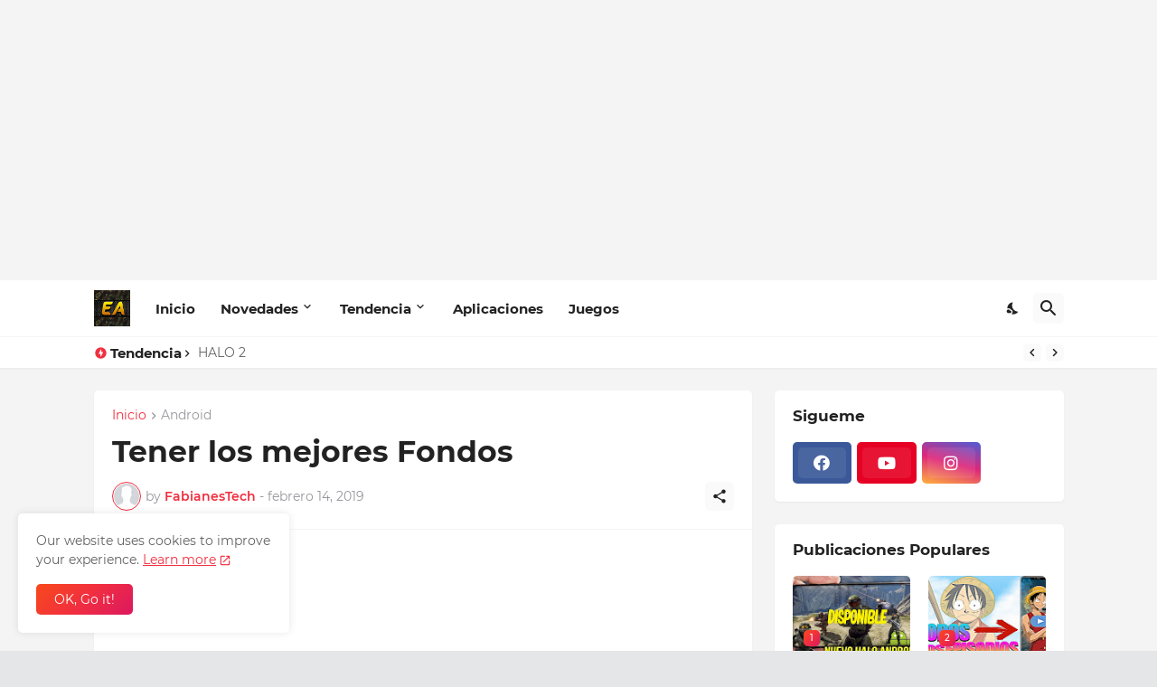

--- FILE ---
content_type: text/html; charset=utf-8
request_url: https://www.google.com/recaptcha/api2/aframe
body_size: 266
content:
<!DOCTYPE HTML><html><head><meta http-equiv="content-type" content="text/html; charset=UTF-8"></head><body><script nonce="k5D_cR41i4eaMUIwisqPaw">/** Anti-fraud and anti-abuse applications only. See google.com/recaptcha */ try{var clients={'sodar':'https://pagead2.googlesyndication.com/pagead/sodar?'};window.addEventListener("message",function(a){try{if(a.source===window.parent){var b=JSON.parse(a.data);var c=clients[b['id']];if(c){var d=document.createElement('img');d.src=c+b['params']+'&rc='+(localStorage.getItem("rc::a")?sessionStorage.getItem("rc::b"):"");window.document.body.appendChild(d);sessionStorage.setItem("rc::e",parseInt(sessionStorage.getItem("rc::e")||0)+1);localStorage.setItem("rc::h",'1764319507560');}}}catch(b){}});window.parent.postMessage("_grecaptcha_ready", "*");}catch(b){}</script></body></html>